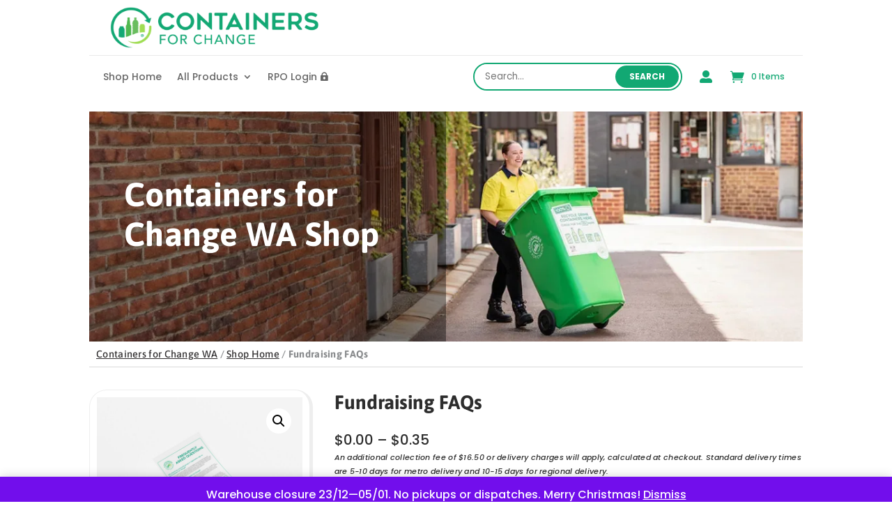

--- FILE ---
content_type: text/css
request_url: https://shopwa.containersforchange.com.au/wp-content/cache/flying-press/75f70ef3250e.style.css
body_size: 1239
content:
.mobile_menu_bar:before{color:#636466!important}.et_mobile_menu{border-top:2px solid #12a873!important}.grecaptcha-badge{opacity:0!important}#page-container{overflow-x:hidden}@font-face{font-display:swap;font-family:"PrimeSites";src:url(https://shopwa.containersforchange.com.au/wp-content/uploads/et-fonts/PrimeSites.otf) format("opentype")}@font-face{font-display:swap;font-family:"Trade Gothic Condensed";src:url(https://shopwa.containersforchange.com.au/wp-content/uploads/et-fonts/Trade-Gothic-Condensed.ttf) format("truetype")}.primesites_footer{font-family:'PrimeSites',Helvetica,Arial,Lucida,sans-serif!important;white-space:nowrap}.searchandfilter h4{color:#636466!important;border-left:3px solid #12a873!important;padding:0 6px!important;margin-bottom:8px!important}.searchandfilter>ul>li{display:inline-block;vertical-align:top;padding-right:20px!important}.search-filter-reset{cursor:pointer!important}.searchandfilter select.sf-input-select{color:#636466!important;background-color:#e6e7e8!important;padding:10px 20px 10px 10px!important;font-size:14px!important;box-sizing:border-box!important;width:100%!important;border:0!important;border-radius:0!important}.sf-input-text,.search-filter-reset{-webkit-appearance:none!important;background-color:#e6e7e8!important;width:100%!important;border-width:0!important;border-radius:0!important;color:#636466!important;font-size:14px!important;padding:10px!important}.search-filter-reset{color:#333132!important;background-color:#12a873!important;font-family:'Trade Gothic Condensed',Arial,sans-serif!important;text-transform:uppercase!important;font-weight:bold!important;font-size:20px!important}.post-content-inner{padding-bottom:10px!important}.et-cart-info{display:none;visibility:hidden}.searchandfilter ul>li>ul:not(.children){padding-bottom:0px!important;margin-bottom:0px!important}@media screen and (max-width:1220px){.et_vertical_nav #page-container #main-header{width:100%!important;height:auto!important;padding:0!important}#page-container #et-main-area{margin-left:0!important}#top-menu-nav{display:none!important}#et_mobile_nav_menu{display:block!important}}.popup-overlay{position:fixed;top:0;width:100%;height:100vh;z-index:-1;justify-content:center;align-items:center;opacity:0;display:none;overflow:hidden;transition:opacity 0.4s ease-in-out;-moz-transition:opacity 0.4s ease-in-out;-webkit-transition:opacity 0.4s ease-in-out}.popup-overlay.show{display:flex;opacity:1;z-index:99999}.popup-overlay>.et_pb_row:after{display:block;content:"\4d";font-family:ETmodules;position:absolute;top:0;right:40px;font-size:40px;visibility:visible;color:#fff;cursor:pointer}.aiovg .aiovg-responsive-container img:not(.aiovg-play),.aiovg img.aiovg-responsive-element{margin:0px!important;width:100%!important}.aiovg-svg-icon-categories{display:none!important}.aiovg-link-category{color:#666!important}.aiovg a{font-family:oswald,Helvetica,Arial,Lucida,sans-serif!important;text-transform:uppercase!important;font-weight:500!important}.aiovg-responsive-container{box-shadow:0 12px 18px -6px rgb(0 0 0 / 30%)!important;margin-bottom:15px!important}.aiovg-player-standard{box-shadow:0 12px 18px -6px rgb(0 0 0 / 30%)!important;margin-bottom:15px!important}.aiovg-pagination .page-numbers{background-color:#fff!important}.aiovg-pagination .current{background-color:#12a873!important;border:1px solid #12a873!important;font-family:oswald,Helvetica,Arial,Lucida,sans-serif!important;text-transform:uppercase!important;font-weight:500!important}.aiovg-text-muted,.aiovg-user{font-family:oswald,Helvetica,Arial,Lucida,sans-serif!important;font-weight:400!important}.aiovg .aiovg-social{display:none!important}#main-content .container:before{background:none}#sidebar{display:none}@media (min-width:981px){#left-area{width:100%;padding:23px 0 0px!important;float:none!important}}@media (max-width:980px){.post-password-required .et_pb_row{max-width:80%!important}}.lwp-vertical-menu nav ul li{width:100%;display:block}.rpo-portal-posts .et_pb_post{margin-bottom:5px!important}div .campaign{padding-bottom:10px!important}li .cat-item .cat-item-130 ::marker{display:none!important;visibility:hidden!important}.nav-hidden{display:none!important;visibility:hidden!important}p a{text-decoration:underline;text-decoration-color:#12a873}p a:hover{color:#8a8c8e;text-decoration:underline;text-decoration-color:#12a873}.nonderline p a,a:hover{text-decoration:none}.et_pb_contact_form label.et_pb_contact_form_label{display:block!important;font-weight:700;position:initial!important;width:auto;height:auto;color:#fff;font-family:'Trade Gothic Condensed',Arial,sans-serif!important;font-size:22px!important;padding-bottom:5px}.et_pb_contact_field[data-type=select]:after{top:70%}.et_pb_contact_form ::-webkit-input-placeholder{visibility:hidden}.et_pb_contact_form.my_contact :-moz-placeholder{visibility:hidden}.et_pb_contact_form ::-moz-placeholder{visibility:hidden}.et_pb_contact_form :-ms-input-placeholder{visibility:hidden}.menu-indent{padding-left:25px!important}.stec-layout-event-preview .stec-layout-event-preview-separator{display:none}.woocommerce ul.products li.product .button{color:#333132;font-family:'Trade Gothic Condensed',Arial,sans-serif!important}.woocommerce ul.products li.product .button::after{padding:8px;font-size:16px}.searchandfilter ul li li{display:inline-block!important;vertical-align:top;padding:0 6px!important;font-size:90%!important}.woocommerce a.added_to_cart{padding-left:10px}.woocommerce ul.products li.product .onsale,.et_pb_wc_images span.onsale{color:#636466!important;background-color:rgb(248 211 1 / .9)!important}

--- FILE ---
content_type: text/css
request_url: https://shopwa.containersforchange.com.au/wp-content/cache/flying-press/90e37bc52586.stripe-link.css
body_size: -121
content:
.stripe-gateway-checkout-email-field{position:relative}.stripe-gateway-checkout-email-field button.stripe-gateway-stripelink-modal-trigger{display:none;position:absolute;right:5px;width:64px;height:40px;background:no-repeat url(https://shopwa.containersforchange.com.au/wp-content/plugins/woocommerce-gateway-stripe/assets/images/link.svg);background-color:#fff0;cursor:pointer;border:none}